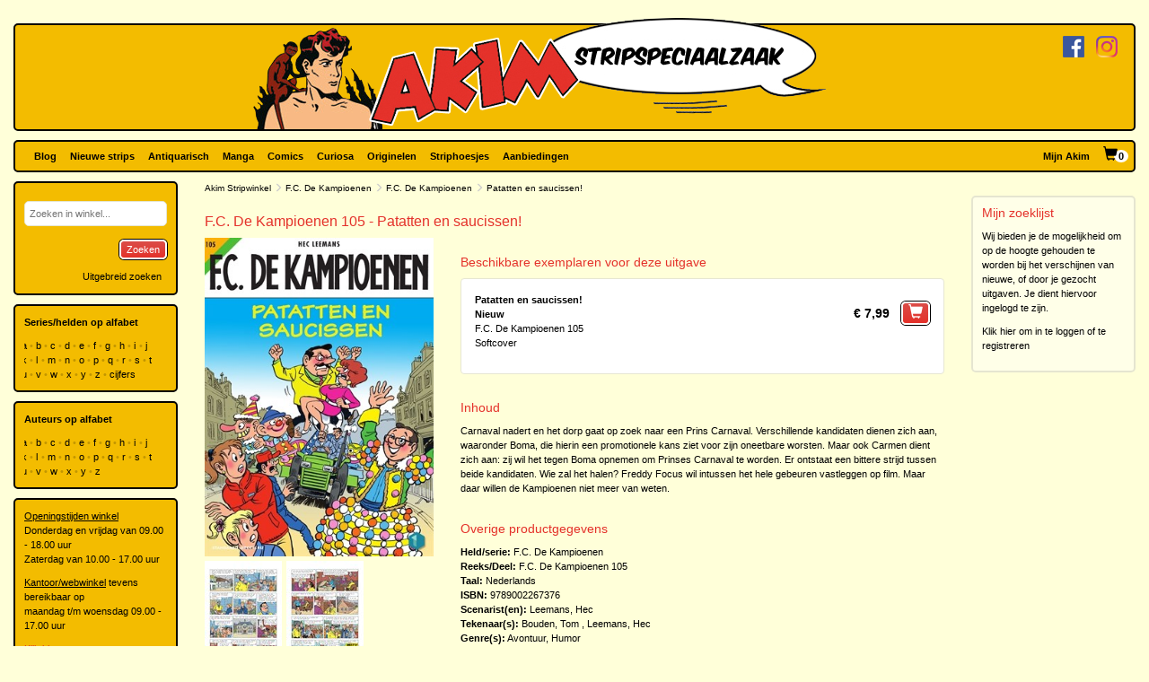

--- FILE ---
content_type: text/html; charset=utf-8
request_url: https://www.akim.nl/stripalbum/fc-de-kampioenen/105/patatten-en-saucissen/95749
body_size: 51483
content:
<!DOCTYPE html>

<html lang="nl">
<head>
        
        <!-- Google Tag Manager -->
        <script>
window.dataLayer=window.dataLayer||[];
function gtag(){dataLayer.push(arguments);}
gtag('consent','default',{ad_storage:'denied',analytics_storage:'granted'});
(function(w,d,s,l,i){w[l]=w[l]||[];w[l].push({'gtm.start':
new Date().getTime(),event:'gtm.js'});var f=d.getElementsByTagName(s)[0],
j=d.createElement(s),dl=l!='dataLayer'?'&l='+l:'';j.async=true;j.src=
'https://www.googletagmanager.com/gtm.js?id='+i+dl;f.parentNode.insertBefore(j,f);
})(window,document,'script','dataLayer','GTM-N2T2BDK');
        </script>
        <!-- End Google Tag Manager -->
    

    <meta charset="utf-8" />
    <meta name="viewport" content="width=device-width, initial-scale=1.0, maximum-scale=1.0, user-scalable=no" />
    <meta name="keywords" content="Strip, Stripboek, Strips, Stripboeken, Stripverhalen, Stripwinkel, Stripshop, Stripalbum, Stripalbums, Softcover, Hardcover, Luxe uitgaven, Originele tekeningen, Planche original, Planche originale, Curiosa, Manga, Comics, Groningen, Graphic novel, Stripspeciaalzaak, Webwinkel, Webshop, Bestellen, Striphoesjes, Comichoesjes" />
    <meta name="description" content="Stripwinkel Akim - Online strips, comics, manga, curiosa en originele striptekeningen bestellen en kopen. Van de allernieuwste tot zeldzame tweedehandse en antiquarische stripboeken. Bezoek ook eens onze stripboekenwinkel in Groningen." />
            <link rel="canonical" href="https://www.akim.nl/stripalbum/fc-de-kampioenen/105/patatten-en-saucissen?publicationId=95749" />
    <title>Akim Stripwinkel - F.C. De Kampioenen 105 - Patatten en saucissen!, Softcover (Standaard Uitgeverij)</title>

    <script src="/bundles/js/libraries?v=KZF6sDxKpCu36IF1nWzlAj61giXq7j23huJ147MRwY01"></script>

    <script src="/bundles/js/stripshop?v=tbe2sZB6jYY41kEysAE3oW5XONlIiqmxD8EWIXRouDU1"></script>

    <link href="/bundles/css?v=ZAHyiaW3glBSur1e4iAtn_Zeb9xiX6DyxKNVpfnYlxs1" rel="stylesheet"/>

    
    <link href="/bundles/css/akim?v=R95lChFDebY3Epyd4N9HTkbzcUNjvcZEKOZdxf_K6tM1" rel="stylesheet"/>


    <link rel="shortcut icon" href="/Images/Static/Akim/favicon.ico" />
    
    <script type="text/javascript">
        (function () {
            $.extend(true, {
                Stripshop: {
                    BasePath: '/',
                    Cart: null
                }
            });
        })();
    </script>

    

</head>
<body>
        
<!-- Google Tag Manager (noscript) -->
<noscript><iframe src="https://www.googletagmanager.com/ns.html?id=GTM-N2T2BDK"
height="0" width="0" style="display:none;visibility:hidden"></iframe></noscript>
<!-- End Google Tag Manager (noscript) -->
    



    

    




<div id="header">

    <div class="base-container">
    </div>

    <div class="logo-container">
        <a href="/"><img class="logo" src="/Images/Static/Akim/Akim-Logo.png" title="Stripwinkel Akim" alt="Stripwinkel Akim" /></a>
        <div class="social-media-container">
            <a href="https://www.facebook.com/StripwinkelAkim" class="social-media" target="_blank"><img src="/Images/Static/Logo-Facebook-Small.png" title="Volg ons op Facebook" alt="Volg ons op Facebook" /></a>
<a href="https://www.instagram.com/stripwinkel.akim/" class="social-media" target="_blank"><img src="/Images/Static/Logo-Instagram-Small.png" title="Volg ons op Instagram" alt="Volg ons op Instagram" /></a>

        </div>
    </div>
</div>

<div class="container-fluid">

    <div id="menu" class="row base-container">

        <div class="col-xs-12 menu-container">

            <nav class="navbar navbar-default sticky">
                <div class="navbar-header">
                    <button type="button" class="navbar-toggle" data-toggle="collapse" data-target="#shopNavBar">
                        <span class="icon-bar"></span>
                        <span class="icon-bar"></span>
                        <span class="icon-bar"></span>
                    </button>
                    <a href="/" class="hidden-sm hidden-md hidden-lg hidden-xl"><img class="logo" src="/Images/Static/Akim/Akim-Mobile-Logo.png" title="Stripwinkel Akim" alt="Stripwinkel Akim" /></a>
                    <div class="navbar-brand visible-xs">
                        <a style="margin-right:10px;" href="/Catalog/Search"><span class="glyphicon glyphicon-search"></span></a>
                        <a class="cart-summary-link" href="/Cart/CartOverview">&nbsp;</a>
                    </div>
                </div>
                <div class="collapse navbar-collapse text-center" id="shopNavBar">
                    <ul class="nav navbar-nav">
                        

    <li ><a href="/blog">Blog</a></li>
    <li ><a href="/nieuwe-strips">Nieuwe strips</a></li>
    <li ><a href="/antiquarisch">Antiquarisch</a></li>
    <li ><a href="/mangas">Manga</a></li>
    <li ><a href="/comics">Comics</a></li>
    <li ><a href="/curiosa">Curiosa</a></li>
    <li ><a href="/originelen">Originelen</a></li>
    <li ><a href="/striphoesjes">Striphoesjes</a></li>
    <li ><a href="/aanbiedingen">Aanbiedingen</a></li>


                    </ul>
                    <ul class="nav navbar-nav navbar-right">
                        <li><a href="/Account">Mijn Akim</a></li>
                        <li class="hidden-xs"><a href="/Cart/CartOverview" class="cart-summary-link">&nbsp;</a></li>
                    </ul>
                    <div class="social-media hidden-sm hidden-md hidden-lg hidden-xl">
                        <a href="https://www.facebook.com/StripwinkelAkim" class="social-media" target="_blank"><img src="/Images/Static/Logo-Facebook-Small.png" title="Volg ons op Facebook" alt="Volg ons op Facebook" /></a>
<a href="https://www.instagram.com/stripwinkel.akim/" class="social-media" target="_blank"><img src="/Images/Static/Logo-Instagram-Small.png" title="Volg ons op Instagram" alt="Volg ons op Instagram" /></a>

                    </div>
                </div>
            </nav>

        </div>

    </div>

    <div class="row">
        
        <div class="col-lg-10 col-lg-push-2 col-sm-9 col-sm-push-3">
            <div class="row">
                <div class="col-lg-10 col-lg-nested-8">

                    <div id="bread-crumbs">
                        
    <a href="/">Akim Stripwinkel</a>
    <span class="glyphicon glyphicon-menu-right"></span>
<a href="/stripheld/fc-de-kampioenen">F.C. De Kampioenen</a>        <span class="glyphicon glyphicon-menu-right"></span>
<a href="/Series/Details/424">F.C. De Kampioenen</a>            <span class="glyphicon glyphicon-menu-right"></span>
Patatten en saucissen!

                    </div>
                </div>
                <div class="col-lg-2 col-lg-nested-2">

                </div>
            </div>
            <div class="row">
                <div class="col-lg-10 col-lg-nested-8 col-content">
                    

                    



<h1>F.C. De Kampioenen 105 - Patatten en saucissen!</h1>
<div class="row object">
    <div class="col-xs-12 col-md-8 pull-right">

                        <h2>Beschikbare exemplaren voor deze uitgave</h2>

<div class="copy-list publication-copy-list">
        <div class="row copy-list-row" data-copy-entity-id="454326">
            <div class="col-xs-12">
                <div class="pull-left">
                    <strong>Patatten en saucissen!</strong><br />
                    <strong>Nieuw</strong>
                    <br />
                    
                        <span>F.C. De Kampioenen 105</span><br />
                        <span>
                            Softcover
                        </span>

                    <div class="copy-description">
                        
                    </div>

                </div>
                <div class="pull-right">
                        <span class="price">
                            &euro;&nbsp;7,99
                        </span>
                        <button class="margin-left-10 large" type="button" onclick="$.Stripshop.Cart.add(this, 454325, 454326);"><span class="glyphicon glyphicon-shopping-cart"></span><span class="cart-item-count"></span></button>
                </div>
            </div>
        </div>
</div>
<script type="text/javascript">
    (function () {
        $('a[data-button-type="show-hidden-gallery"]').click(function (e) {
            $(this).closest('[data-copy-entity-id]').find('[data-toggle="lightbox"]:first').ekkoLightbox();
        });
    })();
</script>            </div>

    <div class="col-xs-12 col-md-4">
        

<div id="C-ad6f980e-4a45-43e8-b27a-073bda555cda" class="lightbox-gallery">
            <img src="/Images/Dynamic/500x500/Stripshop.Album/454324/72146-fc-de-kampioenen-105-patatten-en-saucissen.jpg" alt="F.C. De Kampioenen 105 - Patatten en saucissen!" class="object main" onclick="$('#C-ad6f980e-4a45-43e8-b27a-073bda555cda').find('a[data-img-id]').first().click()" />
        <a href="/Images/Dynamic/full/Stripshop.Album/454324/72146-fc-de-kampioenen-105-patatten-en-saucissen.jpg"
           data-img-id="72146"
           data-toggle="lightbox"
            data-gallery="gallery-c6010e94-3b84-49f1-8166-5147fc5ef5e4"
           
           >
            <img src="/Images/Dynamic/120x120/Stripshop.Album/454324/72146-fc-de-kampioenen-105-patatten-en-saucissen.jpg" alt="F.C. De Kampioenen 105 - Patatten en saucissen!" class="object thumb" />
        </a>
        <a href="/Images/Dynamic/full/Stripshop.Album/454324/72245-fc-de-kampioenen-105-patatten-en-saucissen.jpg"
           data-img-id="72245"
           data-toggle="lightbox"
            data-gallery="gallery-c6010e94-3b84-49f1-8166-5147fc5ef5e4"
           
           >
            <img src="/Images/Dynamic/120x120/Stripshop.Album/454324/72245-fc-de-kampioenen-105-patatten-en-saucissen.jpg" alt="F.C. De Kampioenen 105 - Patatten en saucissen!" class="object thumb" />
        </a>
        <a href="/Images/Dynamic/full/Stripshop.Album/454324/72246-fc-de-kampioenen-105-patatten-en-saucissen.jpg"
           data-img-id="72246"
           data-toggle="lightbox"
            data-gallery="gallery-c6010e94-3b84-49f1-8166-5147fc5ef5e4"
           
           >
            <img src="/Images/Dynamic/120x120/Stripshop.Album/454324/72246-fc-de-kampioenen-105-patatten-en-saucissen.jpg" alt="F.C. De Kampioenen 105 - Patatten en saucissen!" class="object thumb" />
        </a>
        <a href="/Images/Dynamic/full/Stripshop.Album/454324/72247-fc-de-kampioenen-105-patatten-en-saucissen.jpg"
           data-img-id="72247"
           data-toggle="lightbox"
            data-gallery="gallery-c6010e94-3b84-49f1-8166-5147fc5ef5e4"
           
           >
            <img src="/Images/Dynamic/120x120/Stripshop.Album/454324/72247-fc-de-kampioenen-105-patatten-en-saucissen.jpg" alt="F.C. De Kampioenen 105 - Patatten en saucissen!" class="object thumb" />
        </a>
</div>

<div class="clear"></div>
    </div>

    <div class="col-xs-12 col-md-8 pull-right">


            <h2>Inhoud</h2>
<p>Carnaval nadert en het dorp gaat op zoek naar een Prins Carnaval. Verschillende kandidaten dienen zich aan, waaronder Boma, die hierin een promotionele kans ziet voor zijn oneetbare worsten. Maar ook Carmen dient zich aan: zij wil het tegen Boma opnemen om Prinses Carnaval te worden. Er ontstaat een bittere strijd tussen beide kandidaten. Wie zal het halen? Freddy Focus wil intussen het hele gebeuren vastleggen op film. Maar daar willen de Kampioenen niet meer van weten.</p>

    </div>

    <div class="col-xs-12 col-md-8 pull-right">
        <h2>Overige productgegevens</h2>

<div class="specifications">

    <span>
        <span class="specification-label">Held/serie:</span>
        <a href="/stripheld/fc-de-kampioenen">F.C. De Kampioenen</a>
    </span><br />

        <span>
            <span class="specification-label">Reeks/Deel:</span>
<a href="/Series/Details/424">F.C. De Kampioenen</a>            105
        </span><br />


            <span>
                <span class="specification-label">Taal:</span>
                Nederlands
            </span><br />
            <span>
                <span class="specification-label">ISBN:</span>
                9789002267376
            </span><br />
            <span>
            <span class="specification-label">Scenarist(en):</span>
                <a href="/auteur/hec-leemans">Leemans, Hec</a>
        </span><br />
            <span>
            <span class="specification-label">Tekenaar(s):</span>
                <a href="/auteur/tom-bouden">Bouden, Tom</a>
,                 <a href="/auteur/hec-leemans">Leemans, Hec</a>
        </span><br />
            <span>
            <span class="specification-label">Genre(s):</span>
            <a href="/Genre/Details/2">Avontuur</a>, <a href="/Genre/Details/3">Humor</a>
        </span><br />
            <span>
            <span class="specification-label">Uitgever:</span>
            <a href="/uitgever/standaard-uitgeverij">Standaard Uitgeverij</a>
        </span><br />
</div>


    </div>

    <div class="col-xs-12 col-md-8 pull-right">


    <div class="row">
        <div class="col-sm-12">
            <h2>In deze reeks</h2>
            <table class="series-more">
                    <tr>
                        <td>&bull;</td>
                        <td class="text-right">2.</td>
                        <td><a href="/stripalbum/fc-de-kampioenen/2/mijn-gedacht">Mijn gedacht!</a></td>
                    </tr>
                    <tr>
                        <td>&bull;</td>
                        <td class="text-right">3.</td>
                        <td><a href="/stripalbum/fc-de-kampioenen/3/buziness-is-buziness">Buziness is buziness </a></td>
                    </tr>
                    <tr>
                        <td>&bull;</td>
                        <td class="text-right">5.</td>
                        <td><a href="/stripalbum/fc-de-kampioenen/5/t-is-niet-waar-he">'t Is niet waar, hé?</a></td>
                    </tr>
                    <tr>
                        <td>&bull;</td>
                        <td class="text-right">6.</td>
                        <td><a href="/stripalbum/fc-de-kampioenen/6/de-dubbele-dinos">De dubbele dino's </a></td>
                    </tr>
                    <tr>
                        <td>&bull;</td>
                        <td class="text-right">7.</td>
                        <td><a href="/stripalbum/fc-de-kampioenen/7/kampioen-zijn-is-plezant">Kampioen zijn is plezant</a></td>
                    </tr>
                    <tr>
                        <td>&bull;</td>
                        <td class="text-right">10.</td>
                        <td><a href="/stripalbum/fc-de-kampioenen/10/de-ontsnapping-van-sinterklaas">De ontsnapping van Sinterklaas</a></td>
                    </tr>
                    <tr>
                        <td>&bull;</td>
                        <td class="text-right">18.</td>
                        <td><a href="/stripalbum/fc-de-kampioenen/18/de-simpele-duif">De simpele duif </a></td>
                    </tr>
                    <tr>
                        <td>&bull;</td>
                        <td class="text-right">19.</td>
                        <td><a href="/stripalbum/fc-de-kampioenen/19/supermarkske">Supermarkske </a></td>
                    </tr>
                    <tr>
                        <td>&bull;</td>
                        <td class="text-right">22.</td>
                        <td><a href="/stripalbum/fc-de-kampioenen/22/boma-in-de-coma">Boma in de coma </a></td>
                    </tr>
                    <tr>
                        <td>&bull;</td>
                        <td class="text-right">24.</td>
                        <td><a href="/stripalbum/fc-de-kampioenen/24/de-wereldkampioenen">De wereldkampioenen </a></td>
                    </tr>
                    <tr>
                        <td>&bull;</td>
                        <td class="text-right">25.</td>
                        <td><a href="/stripalbum/fc-de-kampioenen/25/sergeant-carmen">Sergeant Carmen </a></td>
                    </tr>
                    <tr>
                        <td>&bull;</td>
                        <td class="text-right">28.</td>
                        <td><a href="/stripalbum/fc-de-kampioenen/28/man-man-man">Man, man, man! </a></td>
                    </tr>
                    <tr>
                        <td>&bull;</td>
                        <td class="text-right">30.</td>
                        <td><a href="/stripalbum/fc-de-kampioenen/30/gebakken-lucht">Gebakken Lucht </a></td>
                    </tr>
                    <tr>
                        <td>&bull;</td>
                        <td class="text-right">31.</td>
                        <td><a href="/stripalbum/fc-de-kampioenen/31/kampioenen-op-wielen">Kampioenen op wielen </a></td>
                    </tr>
                    <tr>
                        <td>&bull;</td>
                        <td class="text-right">32.</td>
                        <td><a href="/stripalbum/fc-de-kampioenen/32/de-zeep-serie">De zeep-serie </a></td>
                    </tr>
                    <tr>
                        <td>&bull;</td>
                        <td class="text-right">34.</td>
                        <td><a href="/stripalbum/fc-de-kampioenen/34/supermarkske-op-de-bres">Supermarkske op de bres </a></td>
                    </tr>
                    <tr>
                        <td>&bull;</td>
                        <td class="text-right">37.</td>
                        <td><a href="/stripalbum/fc-de-kampioenen/37/kampioenen-op-latten">Kampioenen op latten </a></td>
                    </tr>
                    <tr>
                        <td>&bull;</td>
                        <td class="text-right">38.</td>
                        <td><a href="/stripalbum/fc-de-kampioenen/38/buffalo-boma">Buffalo Boma </a></td>
                    </tr>
                    <tr>
                        <td>&bull;</td>
                        <td class="text-right">39.</td>
                        <td><a href="/stripalbum/fc-de-kampioenen/39/de-vliegende-reporter">De vliegende reporter </a></td>
                    </tr>
                    <tr>
                        <td>&bull;</td>
                        <td class="text-right">43.</td>
                        <td><a href="/stripalbum/fc-de-kampioenen/43/boma-in-de-wellness">Boma in de Wellness </a></td>
                    </tr>
                    <tr>
                        <td>&bull;</td>
                        <td class="text-right">44.</td>
                        <td><a href="/stripalbum/fc-de-kampioenen/44/de-antieke-antiquair">De antieke antiquair </a></td>
                    </tr>
                    <tr>
                        <td>&bull;</td>
                        <td class="text-right">45.</td>
                        <td><a href="/stripalbum/fc-de-kampioenen/45/alle-hens-aan-dek">Alle hens aan dek </a></td>
                    </tr>
                    <tr>
                        <td>&bull;</td>
                        <td class="text-right">46.</td>
                        <td><a href="/stripalbum/fc-de-kampioenen/46/supermarkske-op-het-slechte-pad">Supermarkske op het slechte pad </a></td>
                    </tr>
                    <tr>
                        <td>&bull;</td>
                        <td class="text-right">49.</td>
                        <td><a href="/stripalbum/fc-de-kampioenen/49/de-kampioenen-in-het-circus">De kampioenen in het circus </a></td>
                    </tr>
                    <tr>
                        <td>&bull;</td>
                        <td class="text-right">50.</td>
                        <td><a href="/stripalbum/fc-de-kampioenen/50/50-kaarsjes">50 Kaarsjes </a></td>
                    </tr>
                    <tr>
                        <td>&bull;</td>
                        <td class="text-right">52.</td>
                        <td><a href="/stripalbum/fc-de-kampioenen/52/de-nies-van-de-neus">De Nies van de Neus </a></td>
                    </tr>
                    <tr>
                        <td>&bull;</td>
                        <td class="text-right">54.</td>
                        <td><a href="/stripalbum/fc-de-kampioenen/54/de-rally-van-tante-eulalie">De rally van tante Eulalie </a></td>
                    </tr>
                    <tr>
                        <td>&bull;</td>
                        <td class="text-right">58.</td>
                        <td><a href="/stripalbum/fc-de-kampioenen/58/het-geheim-van-de-kampioentjes">Het geheim van de kampioentjes</a></td>
                    </tr>
                    <tr>
                        <td>&bull;</td>
                        <td class="text-right">59.</td>
                        <td><a href="/stripalbum/fc-de-kampioenen/59/de-afronaut">De afronaut</a></td>
                    </tr>
                    <tr>
                        <td>&bull;</td>
                        <td class="text-right">61.</td>
                        <td><a href="/stripalbum/fc-de-kampioenen/61/de-kampioenen-maken-ambras">De kampioenen maken ambras</a></td>
                    </tr>
                    <tr>
                        <td>&bull;</td>
                        <td class="text-right">62.</td>
                        <td><a href="/stripalbum/fc-de-kampioenen/62/oma-boma-trainer">Oma boma trainer</a></td>
                    </tr>
                    <tr>
                        <td>&bull;</td>
                        <td class="text-right">63.</td>
                        <td><a href="/stripalbum/fc-de-kampioenen/63/ddt-doet-weer-mee">DDT doet weer mee</a></td>
                    </tr>
                    <tr>
                        <td>&bull;</td>
                        <td class="text-right">64.</td>
                        <td><a href="/stripalbum/fc-de-kampioenen/64/20-jaar-later">20 jaar later</a></td>
                    </tr>
                    <tr>
                        <td>&bull;</td>
                        <td class="text-right">65.</td>
                        <td><a href="/stripalbum/fc-de-kampioenen/65/de-kampioenen-in-pampanero-luisterstrip">De kampioenen in Pampanero + luisterstrip</a></td>
                    </tr>
                    <tr>
                        <td>&bull;</td>
                        <td class="text-right">66.</td>
                        <td><a href="/stripalbum/fc-de-kampioenen/66/kampioentjes-verliefd">Kampioentjes verliefd</a></td>
                    </tr>
                    <tr>
                        <td>&bull;</td>
                        <td class="text-right">67.</td>
                        <td><a href="/stripalbum/fc-de-kampioenen/67/supermarkske-is-weer-fit">Supermarkske is weer fit</a></td>
                    </tr>
                    <tr>
                        <td>&bull;</td>
                        <td class="text-right">68.</td>
                        <td><a href="/stripalbum/fc-de-kampioenen/68/de-pil-van-pol">De pil van Pol</a></td>
                    </tr>
                    <tr>
                        <td>&bull;</td>
                        <td class="text-right">70.</td>
                        <td><a href="/stripalbum/fc-de-kampioenen/70/fernand-gaat-trouwen">Fernand gaat trouwen</a></td>
                    </tr>
                    <tr>
                        <td>&bull;</td>
                        <td class="text-right">71.</td>
                        <td><a href="/stripalbum/fc-de-kampioenen/71/de-verdwenen-kampioenen">De verdwenen kampioenen</a></td>
                    </tr>
                    <tr>
                        <td>&bull;</td>
                        <td class="text-right">72.</td>
                        <td><a href="/stripalbum/fc-de-kampioenen/72/xaverius-de-grote">Xaverius de Grote</a></td>
                    </tr>
                    <tr>
                        <td>&bull;</td>
                        <td class="text-right">73.</td>
                        <td><a href="/stripalbum/fc-de-kampioenen/73/komen-vreten">Komen vreten!</a></td>
                    </tr>
                    <tr>
                        <td>&bull;</td>
                        <td class="text-right">74.</td>
                        <td><a href="/stripalbum/fc-de-kampioenen/74/dolle-door">Dolle door</a></td>
                    </tr>
                    <tr>
                        <td>&bull;</td>
                        <td class="text-right">75.</td>
                        <td><a href="/stripalbum/fc-de-kampioenen/75/hello-poepa">Hello poepa</a></td>
                    </tr>
                    <tr>
                        <td>&bull;</td>
                        <td class="text-right">76.</td>
                        <td><a href="/stripalbum/fc-de-kampioenen/76/de-vinnige-voetballer">De Vinnige Voetballer</a></td>
                    </tr>
                    <tr>
                        <td>&bull;</td>
                        <td class="text-right">77.</td>
                        <td><a href="/stripalbum/fc-de-kampioenen/77/vijftig-tinten-paarsblauw">Vijftig tinten paarsblauw</a></td>
                    </tr>
                    <tr>
                        <td>&bull;</td>
                        <td class="text-right">79.</td>
                        <td><a href="/stripalbum/fc-de-kampioenen/79/de-kampioenen-van-de-filmset">De Kampioenen van de Filmset</a></td>
                    </tr>
                    <tr>
                        <td>&bull;</td>
                        <td class="text-right">80.</td>
                        <td><a href="/stripalbum/fc-de-kampioenen/80/de-kampioentjes-en-het-spookkasteel">De Kampioentjes en het spookkasteel</a></td>
                    </tr>
                    <tr>
                        <td>&bull;</td>
                        <td class="text-right">81.</td>
                        <td><a href="/stripalbum/fc-de-kampioenen/81/de-kampioenen-in-rio">De Kampioenen in Rio</a></td>
                    </tr>
                    <tr>
                        <td>&bull;</td>
                        <td class="text-right">82.</td>
                        <td><a href="/stripalbum/fc-de-kampioenen/82/boma-op-de-klippen">Boma op de klippen</a></td>
                    </tr>
                    <tr>
                        <td>&bull;</td>
                        <td class="text-right">83.</td>
                        <td><a href="/stripalbum/fc-de-kampioenen/83/op-zoek-naar-neroke">Op zoek naar Neroke</a></td>
                    </tr>
                    <tr>
                        <td>&bull;</td>
                        <td class="text-right">84.</td>
                        <td><a href="/stripalbum/fc-de-kampioenen/84/supermarkske-bakt-ze-bruin">Supermarkske bakt ze bruin</a></td>
                    </tr>
                    <tr>
                        <td>&bull;</td>
                        <td class="text-right">85.</td>
                        <td><a href="/stripalbum/fc-de-kampioenen/85/de-corsicaanse-connectie">De Corsicaanse connectie</a></td>
                    </tr>
                    <tr>
                        <td>&bull;</td>
                        <td class="text-right">86.</td>
                        <td><a href="/stripalbum/fc-de-kampioenen/86/de-lotto-kampioen">De lotto-kampioen</a></td>
                    </tr>
                    <tr>
                        <td>&bull;</td>
                        <td class="text-right">87.</td>
                        <td><a href="/stripalbum/fc-de-kampioenen/87/ddt-op-het-witte-doek">DDT op het witte doek</a></td>
                    </tr>
                    <tr>
                        <td>&bull;</td>
                        <td class="text-right">88.</td>
                        <td><a href="/stripalbum/fc-de-kampioenen/88/de-geniale-djinn">De geniale Djinn</a></td>
                    </tr>
                    <tr>
                        <td>&bull;</td>
                        <td class="text-right">89.</td>
                        <td><a href="/stripalbum/fc-de-kampioenen/89/paniek-in-de-pussycat">Paniek in de pussycat</a></td>
                    </tr>
                    <tr>
                        <td>&bull;</td>
                        <td class="text-right">90.</td>
                        <td><a href="/stripalbum/fc-de-kampioenen/90/de-kampioentjes-maken-het-bont">De kampioentjes maken het bont</a></td>
                    </tr>
                    <tr>
                        <td>&bull;</td>
                        <td class="text-right">91.</td>
                        <td><a href="/stripalbum/fc-de-kampioenen/91/de-malle-mascotte">De malle mascotte</a></td>
                    </tr>
                    <tr>
                        <td>&bull;</td>
                        <td class="text-right">92.</td>
                        <td><a href="/stripalbum/fc-de-kampioenen/92/de-pakjesoorlog-cd">De pakjesoorlog + cd</a></td>
                    </tr>
                    <tr>
                        <td>&bull;</td>
                        <td class="text-right">93.</td>
                        <td><a href="/stripalbum/fc-de-kampioenen/93/supermarkske-is-weer-proper">Supermarkske is weer proper</a></td>
                    </tr>
                    <tr>
                        <td>&bull;</td>
                        <td class="text-right">94.</td>
                        <td><a href="/stripalbum/fc-de-kampioenen/94/de-tandartsassistente">De tandartsassistente</a></td>
                    </tr>
                    <tr>
                        <td>&bull;</td>
                        <td class="text-right">95.</td>
                        <td><a href="/stripalbum/fc-de-kampioenen/95/maurice-de-zwijger">Maurice de Zwijger</a></td>
                    </tr>
                    <tr>
                        <td>&bull;</td>
                        <td class="text-right">96.</td>
                        <td><a href="/stripalbum/fc-de-kampioenen/96/pol-en-doortje-gaan-scheiden">Pol en Doortje gaan scheiden</a></td>
                    </tr>
                    <tr>
                        <td>&bull;</td>
                        <td class="text-right">97.</td>
                        <td><a href="/stripalbum/fc-de-kampioenen/97/allemaal-cinema">Allemaal cinema!</a></td>
                    </tr>
                    <tr>
                        <td>&bull;</td>
                        <td class="text-right">98.</td>
                        <td><a href="/stripalbum/fc-de-kampioenen/98/boma-burgemeester">Boma Burgemeester</a></td>
                    </tr>
                    <tr>
                        <td>&bull;</td>
                        <td class="text-right">99.</td>
                        <td><a href="/stripalbum/fc-de-kampioenen/99/de-nieuwe-kolonel">De nieuwe kolonel</a></td>
                    </tr>
                    <tr>
                        <td>&bull;</td>
                        <td class="text-right">101.</td>
                        <td><a href="/stripalbum/fc-de-kampioenen/101/de-bucketlist-van-xavier">De bucketlist van Xavier</a></td>
                    </tr>
                    <tr>
                        <td>&bull;</td>
                        <td class="text-right">102.</td>
                        <td><a href="/stripalbum/fc-de-kampioenen/102/bibi-carmen">Bibi Carmen</a></td>
                    </tr>
                    <tr>
                        <td>&bull;</td>
                        <td class="text-right">103.</td>
                        <td><a href="/stripalbum/fc-de-kampioenen/103/de-kampioentjes-en-de-kroonprins">De Kampioentjes en de Kroonprins</a></td>
                    </tr>
                    <tr>
                        <td>&bull;</td>
                        <td class="text-right">104.</td>
                        <td><a href="/stripalbum/fc-de-kampioenen/104/vrouwen-aan-de-macht">Vrouwen aan de macht</a></td>
                    </tr>
                    <tr>
                        <td>&bull;</td>
                        <td class="text-right">106.</td>
                        <td><a href="/stripalbum/fc-de-kampioenen/106/de-bronzen-beker">De bronzen beker</a></td>
                    </tr>
                    <tr>
                        <td>&bull;</td>
                        <td class="text-right">107.</td>
                        <td><a href="/stripalbum/fc-de-kampioenen/107/supermarkske-en-de-zeven-dwergen">Supermarkske en de zeven dwergen</a></td>
                    </tr>
                    <tr>
                        <td>&bull;</td>
                        <td class="text-right">108.</td>
                        <td><a href="/stripalbum/fc-de-kampioenen/108/de-kampioenen-trappen-door">De Kampioenen trappen door</a></td>
                    </tr>
                    <tr>
                        <td>&bull;</td>
                        <td class="text-right">109.</td>
                        <td><a href="/stripalbum/fc-de-kampioenen/109/de-grimas-van-een-paljas">De Grimas van een Paljas</a></td>
                    </tr>
                    <tr>
                        <td>&bull;</td>
                        <td class="text-right">111.</td>
                        <td><a href="/stripalbum/fc-de-kampioenen/111/kampioenen-aan-het-front">Kampioenen aan het front</a></td>
                    </tr>
                    <tr>
                        <td>&bull;</td>
                        <td class="text-right">112.</td>
                        <td><a href="/stripalbum/fc-de-kampioenen/112/boma-in-de-val">Boma in de val</a></td>
                    </tr>
                    <tr>
                        <td>&bull;</td>
                        <td class="text-right">113.</td>
                        <td><a href="/stripalbum/fc-de-kampioenen/113/terug-naar-splotsj">Terug naar Splotsj</a></td>
                    </tr>
                    <tr>
                        <td>&bull;</td>
                        <td class="text-right">114.</td>
                        <td><a href="/stripalbum/fc-de-kampioenen/114/ginette">Ginette</a></td>
                    </tr>
                    <tr>
                        <td>&bull;</td>
                        <td class="text-right">115.</td>
                        <td><a href="/stripalbum/fc-de-kampioenen/115/gespuis-in-huis">Gespuis in huis</a></td>
                    </tr>
                    <tr>
                        <td>&bull;</td>
                        <td class="text-right">116.</td>
                        <td><a href="/stripalbum/fc-de-kampioenen/116/de-knecht-van-tante-eulalie">De knecht van tante Eulalie</a></td>
                    </tr>
                    <tr>
                        <td>&bull;</td>
                        <td class="text-right">117.</td>
                        <td><a href="/stripalbum/fc-de-kampioenen/117/de-bal-is-rond">De bal is rond</a></td>
                    </tr>
                    <tr>
                        <td>&bull;</td>
                        <td class="text-right">118.</td>
                        <td><a href="/stripalbum/fc-de-kampioenen/118/de-strijd-der-titanen">De strijd der titanen</a></td>
                    </tr>
                    <tr>
                        <td>&bull;</td>
                        <td class="text-right">119.</td>
                        <td><a href="/stripalbum/fc-de-kampioenen/119/de-duckfacekampioenen">De Duckfacekampioenen</a></td>
                    </tr>
                    <tr>
                        <td>&bull;</td>
                        <td class="text-right">120.</td>
                        <td><a href="/stripalbum/fc-de-kampioenen/120/de-snor-in-de-nor">De Snor in de nor</a></td>
                    </tr>
                    <tr>
                        <td>&bull;</td>
                        <td class="text-right">121.</td>
                        <td><a href="/stripalbum/fc-de-kampioenen/121/de-prehistorische-kampioenen">De prehistorische kampioenen</a></td>
                    </tr>
                    <tr>
                        <td>&bull;</td>
                        <td class="text-right">122.</td>
                        <td><a href="/stripalbum/fc-de-kampioenen/122/aan-zeer-scherpe-prijzen">Aan zeer scherpe prijzen</a></td>
                    </tr>
                    <tr>
                        <td>&bull;</td>
                        <td class="text-right">123.</td>
                        <td><a href="/stripalbum/fc-de-kampioenen/123/vreemde-vogels-en-verse-vis">Vreemde vogels en verse vis</a></td>
                    </tr>
                    <tr>
                        <td>&bull;</td>
                        <td class="text-right">124.</td>
                        <td><a href="/stripalbum/fc-de-kampioenen/124/kevin-de-kat">Kevin de Kat</a></td>
                    </tr>
                    <tr>
                        <td>&bull;</td>
                        <td class="text-right">125.</td>
                        <td><a href="/stripalbum/fc-de-kampioenen/125/popol-de-losbol">Popol de losbol</a></td>
                    </tr>
                    <tr>
                        <td>&bull;</td>
                        <td class="text-right">126.</td>
                        <td><a href="/stripalbum/fc-de-kampioenen/126/carmen-stelt-orde-op-zaken">Carmen stelt orde op zaken</a></td>
                    </tr>
                    <tr>
                        <td>&bull;</td>
                        <td class="text-right">127.</td>
                        <td><a href="/stripalbum/fc-de-kampioenen/127/de-geheimzinnige-dief">De geheimzinnige dief</a></td>
                    </tr>
                    <tr>
                        <td>&bull;</td>
                        <td class="text-right">128.</td>
                        <td><a href="/stripalbum/fc-de-kampioenen/128/supermarkske-kraait-victorie">Supermarkske kraait victorie</a></td>
                    </tr>
                    <tr>
                        <td>&bull;</td>
                        <td class="text-right">129.</td>
                        <td><a href="/stripalbum/fc-de-kampioenen/129/het-hoofd-van-titus">Het hoofd van Titus</a></td>
                    </tr>
                    <tr>
                        <td>&bull;</td>
                        <td class="text-right">130.</td>
                        <td><a href="/stripalbum/fc-de-kampioenen/130/xavier-rebelleert">Xavier Rebelleert</a></td>
                    </tr>
                    <tr>
                        <td>&bull;</td>
                        <td class="text-right">131.</td>
                        <td><a href="/stripalbum/fc-de-kampioenen/131/de-kampioenen-gaan-kamperen">De Kampioenen gaan kamperen</a></td>
                    </tr>
                    <tr>
                        <td>&bull;</td>
                        <td class="text-right">132.</td>
                        <td><a href="/stripalbum/fc-de-kampioenen/132/de-zussen-boma">De Zussen Boma</a></td>
                    </tr>
                    <tr>
                        <td>&bull;</td>
                        <td class="text-right">133.</td>
                        <td><a href="/stripalbum/fc-de-kampioenen/133/jim-van-de-gym">Jim van de gym</a></td>
                    </tr>
                    <tr>
                        <td>&bull;</td>
                        <td class="text-right">134.</td>
                        <td><a href="/stripalbum/fc-de-kampioenen/134/de-championettes-lossen-het-op">De Championettes lossen het op</a></td>
                    </tr>
                    <tr>
                        <td>&bull;</td>
                        <td class="text-right">135.</td>
                        <td><a href="/stripalbum/fc-de-kampioenen/135/op-reis-naar-parijs">Op reis naar Parijs</a></td>
                    </tr>
                    <tr>
                        <td>&bull;</td>
                        <td class="text-right">136.</td>
                        <td><a href="/stripalbum/fc-de-kampioenen/136/supermarkske-the-movie">Supermarkske The Movie</a></td>
                    </tr>
                    <tr>
                        <td>&bull;</td>
                        <td class="text-right">137.</td>
                        <td><a href="/stripalbum/fc-de-kampioenen/137/de-liefdesbrief">De liefdesbrief</a></td>
                    </tr>
                    <tr>
                        <td>&bull;</td>
                        <td class="text-right">138.</td>
                        <td><a href="/stripalbum/fc-de-kampioenen/138/de-jeugd-van-tegenwoordig">De jeugd van tegenwoordig</a></td>
                    </tr>
                    <tr>
                        <td>&bull;</td>
                        <td class="text-right">139.</td>
                        <td><a href="/stripalbum/fc-de-kampioenen/139/de-sjofele-sjamaan">De sjofele sjamaan</a></td>
                    </tr>
                    <tr>
                        <td>&bull;</td>
                        <td class="text-right">140.</td>
                        <td><a href="/stripalbum/fc-de-kampioenen/140/de-keizerin-van-matrakstan">De Keizerin van Matrakstan</a></td>
                    </tr>
            </table>
        </div>
            </div>
    </div>
</div>

<script type="text/javascript">
    (function () {
        $('[data-toggle="lightbox"]').click(function (e) {
            e.preventDefault();
            $(this).ekkoLightbox();
        });
    })();
</script>



                </div>
                <div class="col-lg-2 col-lg-nested-2">

<div class="base-container-light">
    <h2>Mijn zoeklijst</h2>
    <p>Wij bieden je de mogelijkheid om op de hoogte gehouden te worden bij het verschijnen van nieuwe, of door je gezocht uitgaven. Je dient hiervoor ingelogd te zijn.</p>
    <p><a href="/Account">Klik hier om in te loggen of te registreren</a></p>
</div>                </div>
            </div>
        </div>
        
        <div class="col-lg-2 col-lg-pull-10 col-sm-3 col-sm-pull-9 hidden-xs">
    <div class="base-container banner">
        

<form id="frm-2279cd7e-a896-4898-a396-4349c4b0a47a" action="/Catalog/SimpleSearch" method="post">
    <div class="form-group">
        <input id="keywords" name="keywords" type="text" placeholder="Zoeken in winkel..." />
    </div>
    <button class="pull-right" type="submit">Zoeken</button>
    <a class="pull-right button modest" href="/Catalog/Search">Uitgebreid zoeken</a>
</form>

<div class="clear"></div>

<script type="text/javascript">
    (function () {
        
        var $frm = $('#frm-2279cd7e-a896-4898-a396-4349c4b0a47a');

        $frm.submit(function () {
            var v = '';
            $frm.find('input, select').each(function () { v += $(this).val(); });
            return v != '';
        });

    })();
</script>
    </div>
    <div class="base-container banner">
        <strong>Series/helden op alfabet</strong><br />



<div class="alphabet">
        <a href="/Series/Index/a">a</a>
        <a href="/Series/Index/b">b</a>
        <a href="/Series/Index/c">c</a>
        <a href="/Series/Index/d">d</a>
        <a href="/Series/Index/e">e</a>
        <a href="/Series/Index/f">f</a>
        <a href="/Series/Index/g">g</a>
        <a href="/Series/Index/h">h</a>
        <a href="/Series/Index/i">i</a>
        <a href="/Series/Index/j">j</a>
        <a href="/Series/Index/k">k</a>
        <a href="/Series/Index/l">l</a>
        <a href="/Series/Index/m">m</a>
        <a href="/Series/Index/n">n</a>
        <a href="/Series/Index/o">o</a>
        <a href="/Series/Index/p">p</a>
        <a href="/Series/Index/q">q</a>
        <a href="/Series/Index/r">r</a>
        <a href="/Series/Index/s">s</a>
        <a href="/Series/Index/t">t</a>
        <a href="/Series/Index/u">u</a>
        <a href="/Series/Index/v">v</a>
        <a href="/Series/Index/w">w</a>
        <a href="/Series/Index/x">x</a>
        <a href="/Series/Index/y">y</a>
        <a href="/Series/Index/z">z</a>
    <a href="/Series/Index/%23">cijfers</a>
</div>
    </div>
    <div class="base-container banner">
        <strong>Auteurs op alfabet</strong><br />



<div class="alphabet">
        <a href="/Creative/Index/a">a</a>
        <a href="/Creative/Index/b">b</a>
        <a href="/Creative/Index/c">c</a>
        <a href="/Creative/Index/d">d</a>
        <a href="/Creative/Index/e">e</a>
        <a href="/Creative/Index/f">f</a>
        <a href="/Creative/Index/g">g</a>
        <a href="/Creative/Index/h">h</a>
        <a href="/Creative/Index/i">i</a>
        <a href="/Creative/Index/j">j</a>
        <a href="/Creative/Index/k">k</a>
        <a href="/Creative/Index/l">l</a>
        <a href="/Creative/Index/m">m</a>
        <a href="/Creative/Index/n">n</a>
        <a href="/Creative/Index/o">o</a>
        <a href="/Creative/Index/p">p</a>
        <a href="/Creative/Index/q">q</a>
        <a href="/Creative/Index/r">r</a>
        <a href="/Creative/Index/s">s</a>
        <a href="/Creative/Index/t">t</a>
        <a href="/Creative/Index/u">u</a>
        <a href="/Creative/Index/v">v</a>
        <a href="/Creative/Index/w">w</a>
        <a href="/Creative/Index/x">x</a>
        <a href="/Creative/Index/y">y</a>
        <a href="/Creative/Index/z">z</a>
</div>
    </div>
    <div class="base-container banner">
            <div class="user-html-content">
        <p><u>Openingstijden winkel</u><br />
Donderdag en vrijdag van 09.00 - 18.00 uur<br />
Zaterdag van&nbsp;10.00 - 17.00 uur</p>

<p><u>Kantoor/webwinkel</u> tevens bereikbaar op<br />
maandag t/m woensdag&nbsp;09.00 - 17.00 uur</p>

<p><a href="https://www.google.nl/maps/place/Ulgersmaweg+14,+9731+BS+Groningen/@53.231523,6.588707,12z/data=!4m5!3m4!1s0x47c9d29893dd8625:0x413787f1b28948a0!8m2!3d53.2313715!4d6.588607?hl=nl" target="_blank">Klik hier voor een routebeschrijving naar onze winkel</a></p>

<p>Ulgersmaweg 14<br />
9731 BS Groningen<br />
Tel. +31 (0)50 549 96 98<br />
E-mail:&nbsp;<a href="mailto:info@akim.nl">info@akim.nl</a></p>

<p><img alt="" class="img-responsive" src="/Images/Dynamic/full/fileman//Voorkant-Akim-klein-200x150.jpg" /></p>
    </div>


    </div>
        </div>
    </div>

    <div id="footerMenu" class="row">

        <div class="col-lg-2 col-md-1 hidden-sm"></div>

        <div class="col-lg-4 col-md-5 col-sm-6">
            
<ul>
        <li>
            <h2>Klantenservice</h2>
            <ul>
                    <li><a href="/klantenservice/contact">Contact</a></li>
                    <li><a href="/klantenservice/bestellen-en-betalen">Bestellen en betalen</a></li>
                    <li><a href="/klantenservice/verzendkosten">Verzendkosten</a></li>
                    <li><a href="/klantenservice/folders">Folders</a></li>
                    <li><a href="/klantenservice/stripverzameling-verkopen">Stripverzameling verkopen?</a></li>
                    <li><a href="/klantenservice/algemene-voorwaarden">Algemene voorwaarden</a></li>
                    <li><a href="/klantenservice/hoe-vind-je-wat-je-wat-je-zoekt">Hoe vind je wat je zoekt</a></li>
                    <li><a href="/klantenservice/privacyverklaring">Privacyverklaring</a></li>
                    <li><a href="/klantenservice/zoeklijst">Zoeklijst/wenslijst</a></li>
            </ul>
        </li>
        <li>
            <h2>Over ons</h2>
            <ul>
                    <li><a href="/over-ons/de-winkel">De winkel</a></li>
                    <li><a href="/over-ons/expositie/expositie">Expositie</a></li>
                    <li><a href="/over-ons/fotogalerijen">Fotogalerijen</a></li>
                    <li><a href="/over-ons/beurzen">Beurzen</a></li>
                    <li><a href="/over-ons/signeersessies/signeersessies">Signeersessies</a></li>
                    <li><a href="/over-ons/verwijzingen">Verwijzingen</a></li>
                    <li><a href="/over-ons/leukste-winkel-van-nederland/de-leukste-winkel-van-nederland">Leukste winkel van Nederland</a></li>
            </ul>
        </li>
</ul>
        </div>

        <div class="col-lg-4 col-md-5 col-sm-6">

            <ul>
                <li>
                    <h2>Akim Stripspeciaalzaak</h2>
                    <p>
                        Ulgersmaweg 14<br />
                        9731 BS Groningen
                    </p>
                    <p>
                        <span class="glyphicon glyphicon-earphone"></span> +31 (0)50 - 549 96 98<br />
                        <span class="glyphicon glyphicon-envelope"></span> <a href="mailto:info@akim.nl">info@akim.nl</a>
                    </p>
                </li>
                <li>
                    <h2>Openingstijden</h2>
                    <p class="opening-hours">
                        Do. 09:00 &#151; 18:00<br />
                        Vr. 09:00 &#151; 18:00<br />
                        Za. 10:00 &#151; 17:00<br />
                    </p>
                </li>
            </ul>

        </div>

        <div class="col-lg-2 col-md-1 hidden-sm"></div>

    </div>

    <div id="partners" class="row">
        <div class="col-xs-12">
            <ul>
                <li><img src="/Images/Static/Logo-iDEAL.png" /></li>
                <li><img src="/Images/Static/Logo-Bancontact.png" /></li>
                <li><img src="/Images/Static/Logo-PayPal.png" /></li>
                <li><img src="/Images/Static/Logo-PostNL.png" /></li>
                <li><img src="/Images/Static/Logo-DHL.png" /></li>
            </ul>
        </div>
    </div>

    <div id="footer" class="text-center">
        <p>
            <a href="/algemene-voorwaarden">Algemene voorwaarden</a> &bull;
            <a href="/privacyverklaring">Privacyverklaring</a> &bull;
            <a href="/cookies">Cookies</a>
        </p>
        copyright &copy; 2025 Stripwinkel Akim, Groningen &bull; KvK 020 48 530 &bull; BTW NL002153387B93<br />
        <div id="realisation">Trotse realisatie <a href="http://www.aspin.nl" target="_blank">Aspin</a></div>
    </div>

</div>

    <script type="text/javascript">
        (function () {
            $.Stripshop.Cart = new Cart($('a.cart-summary-link'));
        })();
    </script>

    
    


    <div style="display: none;" id="blueprint-confirm-tip" class="confirm-tip">
        <p>txt</p>
        <div class="confirm-buttons">
            <button data-button-type="confirm">Ja</button>
            <button data-button-type="cancel">Nee</button>
        </div>
    </div>

    
</body>
</html>